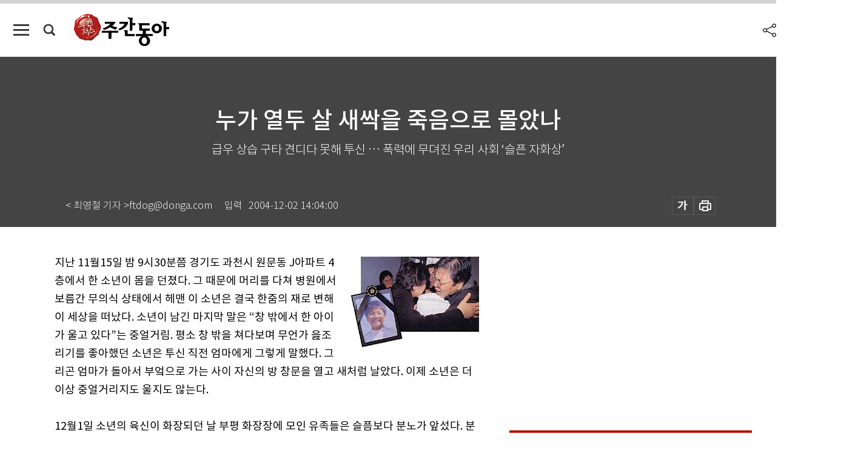

--- FILE ---
content_type: text/html; charset=UTF-8
request_url: https://weekly.donga.com/society/article/all/11/67221/1
body_size: 17913
content:
<!DOCTYPE html>
<html lang="ko">
<head>
<title>누가 열두 살 새싹을 죽음으로 몰았나 ｜주간동아</title>
<meta charset="utf-8" />
<meta http-equiv="X-UA-Compatible" content="IE=edge" />
<meta name='keywords' content='주간동아, 동아일보, 동아닷컴, Weekly.donga.com'>
<meta name='description' content="">
<meta name='writer' content='주간동아'>
<link rel="image_src" href="" />
<link rel='stylesheet' type='text/css' href='https://image.donga.com/magazine/week_w/css/style_sub.css?t=20250410' />
<script data-ad-client='ca-pub-3925768217140661' async src='https://pagead2.googlesyndication.com/pagead/js/adsbygoogle.js'></script>
<!-- dable meta tag -->
<!-- 아이템 ID (필수): 아이템을 식별하기 위해 사용하시는 유일한 키를 입력해 주셔야 하며, 문자 혹은 숫자를 입력하실 수
있으며, 동일한 아이템의 경우, PC와 모바일에서 동일한 아이템 ID 값을 가져야 합니다. -->
<meta content="67221" property="dable:item_id">

<!-- 아이템 작성자(기자명) (필수) -->
<meta content="&lt; 최영철 기자 &gt;ftdog@donga.com" property="dable:author">

<!-- 아이템 카테고리 -->
<meta content="사회" property="article:section"> <!-- 메인 카테고리 (필수) -->

<!-- 아이템 작성일(ISO 8601) (필수) -->
<meta content="2004-12-02T14:04:00+09:00" property="article:published_time"> <!-- 예(한국시간 오후 1:20) -->

<meta name='robots' content='max-image-preview:none'/>
<meta property="og:title" content="" />

<meta property="og:type" content="article" />
<meta property="og:site_name" content="주간동아" />
<meta property="og:description" content="" />
<meta property="og:pubdate" content="" />
<meta property='og:url' content='https://weekly.donga.com/society/article/all/11/67221/1'><meta name='twitter:url' content='https://weekly.donga.com/society/article/all/11/67221/1' />
<meta name="twitter:card" content="summary_large_image" />
<meta name="twitter:image:src" content="" />
<meta name="twitter:site" content="@dongamedia" />
<meta name="twitter:description" content="" />
<meta name="twitter:title" content="" />
<meta itemprop="name" content="">
<meta itemprop="description" content="">


<link rel='stylesheet' type='text/css' href='https://image.donga.com/magazine/week_m/css/jquery-ui.css' />
<script type="text/javascript" src="https://image.donga.com/donga/js.v.1.0/jquery-latest.js"></script>
<script type='text/javascript' src='https://image.donga.com/donga/js.v.1.0/jquery-ui.js'></script>
<script type='text/javascript' src='https://image.donga.com/donga/js.v.1.0/jquery-cookie.js'></script>
<script type='text/javascript' src='https://image.donga.com/donga/js.v.1.0/donga.js'></script>
<script type="text/javascript" src="https://image.donga.com/donga/js.v.2.0/slick.js"></script>
<link rel="stylesheet" type="text/css" href="https://image.donga.com/donga/css.v.2.0/slick.css"/>
<script type='text/javascript' src="https://image.donga.com/magazine/week_w/js/common.js?t=20260116"></script>
<script async src="https://securepubads.g.doubleclick.net/tag/js/gpt.js"></script>
<script>
  window.googletag = window.googletag || {cmd: []};
  googletag.cmd.push(function() {
    googletag.defineSlot('/106061858/donga_magazine/pc_magazine_300250', [300, 250], 'div-gpt-ad-1697095737422-0').addService(googletag.pubads());
    googletag.defineSlot('/106061858/donga_magazine/pc_magazine_120600', [120, 600], 'div-gpt-ad-1697098371287-0').addService(googletag.pubads());
    googletag.defineSlot('/106061858/pc_magazine_970250_1', [970, 250], 'div-gpt-ad-1697096865331-0').addService(googletag.pubads());
    googletag.defineSlot('/106061858/donga_magazine/pc_magazine_970250_2', [970, 250], 'div-gpt-ad-1697099813812-0').addService(googletag.pubads());
    googletag.pubads().enableSingleRequest();
    googletag.pubads().collapseEmptyDivs();
    googletag.enableServices();
  });
</script>

<script type="text/javascript" src="https://image.donga.com/donga/js.v.1.0/GAbuilder.js?t=20240911"></script>
<script type="text/javascript">
gabuilder = new GAbuilder('GTM-N9BWDNB') ;
let pageviewObj = {
    'up_login_status' : 'N',
        'ep_contentdata_content_id' : '11.67221' ,
        'ep_contentdata_content_title' : '누가 열두 살 새싹을 죽음으로 몰았나 ' ,
        'ep_contentdata_delivered_date' : '2004-12-02 14:04:00' ,
        'ep_contentdata_content_category_1depth' : '사회' ,
        'ep_contentdata_content_category_2depth' : '-' ,
        'ep_contentdata_content_type' : '-' ,
        'ep_contentdata_content_tags' : '-' ,
        'ep_contentdata_author_name' : '-' ,
        'ep_contentdata_content_source' : '' ,
        'ep_contentdata_content_multimedia' : '-' ,
        'ep_contentdata_content_characters' : '0' ,
        'ep_contentdata_content_loginwall' : 'N' ,
        'ep_contentdata_content_series' : '-' ,
        'ep_contentdata_content_issue' : '-' ,
        'ep_contentdata_author_dept' : '-'
}
gabuilder.GAScreen(pageviewObj);
</script>

</head>
<body>
    
<!-- Google Tag Manager (noscript) -->
<noscript><iframe src='https://www.googletagmanager.com/ns.html?id=GTM-N9BWDNB' height='0' width='0' style='display:none;visibility:hidden'></iframe></noscript>
<!-- End Google Tag Manager (noscript) -->
        <div id="wrap" class="sub_page">
        <div id="header" class="header view_page">
            <div class="progress_area">
                <div class="progress_bar"></div>
            </div>
            <div class="header_inner">
                <div class="util_box left_box">
                <button class="icon_comm btn_full_menu" type="button"></button>
<button class="icon_comm btn_search" type="button"></button>
<div class="search_box">
    <form action="https://weekly.donga.com/search" method="get">
        <div class="search_bar">
            <input type="text" name="query" id="query" class="top_search" placeholder="검색어를 입력하세요.">
            <button class="icon_comm btn_search" type="submit"></button>
        </div>
    </form>
    <div id="latest_cont" class="latest_cont">
        <div class="list_cont" id="search_saved">
            <span class="tit">최근검색어</span>
            <p class='no_search'>최근 검색어<br /> 내역이 없습니다.</p>
        </div>
        <div id="fun_cont" class="fun_cont">
            <span class='btn_save'>검색어 저장 <button type='button' class='save' data-save='Y'>끄기</button></span>
            <button type="button" class="btn_close icon_com01 close">닫기</button>
        </div>
    </div>
</div>
            <script>
            $('#fun_cont .save').on('click', function () {
                if ( $(this).data('save') == "N" )
                {
                    $(this).data('save', 'Y') ;
                    $(this).html('끄기');
                    $.cookie('WEEKLYsearchWordSave', 'Y', { expires: 365, path: '/', domain: 'donga.com' });
                    $("#latest_cont p").remove() ;
                    $("#latest_cont ul").show() ;

                    let eventObj = {};
                    eventObj = {
                        event_name : 'search_event',
                        ep_button_name : '검색어 저장 켜기',
                        ep_button_area : '헤더',
                        ep_button_category : '공통'
                    }
                    gabuilder.GAEventOBJ(eventObj) ;
                }
                else
                {
                    $(this).data('save', 'N') ;
                    $(this).html('켜기');
                    $.cookie('WEEKLYsearchWordSave', 'N', { expires: 365, path: '/', domain: 'donga.com' });
                    $("#latest_cont ul").hide() ;
                    $("#latest_cont .list_cont .no_search").remove() ;
                    $("#latest_cont .list_cont").append("<p class='no_search'>검색어 저장 기능을<br /> 확인해주세요.</p>") ;

                    let eventObj = {};
                    eventObj = {
                        event_name : 'search_event',
                        ep_button_name : '검색어 저장 끄기',
                        ep_button_area : '헤더',
                        ep_button_category : '공통'
                    }
                    gabuilder.GAEventOBJ(eventObj) ;
                }
                return false;
            });
            $('#latest_cont .btn_del').on('click', function () {
                var word = $(this).data('word') ;
                setCookieSearch(word) ;
                $(this).parent().remove() ;
                return false;
            });
            function setCookieSearch(word)
            {
                $.ajax({
                    type: "GET",
                    url: "https://weekly.donga.com/search?mode=remove&query=" + word ,
                    dataType: "html",
                    success: function (result) {
                    }
                });
            }
            </script>

                </div>
                <h2 class="top_logo">
<a href="https://weekly.donga.com">
    <img src="https://image.donga.com/magazine/week_w/images/common/top_logo.png" alt="주간동아">
</a>
</h2>
<div id="gnb" class="gnb ">
    <ul class="gnb_menu">
        <li><a href="https://weekly.donga.com/coverstory">커버스토리</a></li>
        <li><a href="https://weekly.donga.com/politics">정치</a></li>
        <li><a href="https://weekly.donga.com/economy">경제</a></li>
        <li><a href="https://weekly.donga.com/society">사회</a></li>
        <li><a href="https://weekly.donga.com/inter">국제</a></li>
        <li><a href="https://weekly.donga.com/culture">문화&amp;라이프</a></li>
        <li><a href="https://weekly.donga.com/science">IT&amp;과학</a></li>
        <li><a href="https://weekly.donga.com/sports">스포츠</a></li>
        <li><a href="https://weekly.donga.com/people">피플</a></li>
    </ul>
</div>
                <div class="scroll_title">
                    <h2 class="current_title">누가 열두 살 새싹을 죽음으로 몰았나 </h2>
                    <button class='btn_editnum'><span class='month'>313</span>호 (2001. 12. 13)</button>
                </div>
                <div class="util_box right_box">
                    <button type="button" class="btn_share"></button>
                    <button type="button" class="btn_reply reply_yes">
                        <span class="replyCnt"></span>
                    </button>
                    <div class='login_wrap '>
    <button class='btn_login'><a href='https://secure.donga.com/membership/login.php?gourl=https%3A%2F%2Fweekly.donga.com%2Fsociety%2Farticle%2Fall%2F11%2F67221%2F1' data-event_name="click_event" data-ep_button_name="로그인" data-ep_button_area="헤더" data-ep_button_category="공통" class='btn_login_gtm'>로그인</a></button>
    <div class='login_list_wrap'>
        <h2 class='user_name'><a href='https://secure.donga.com/membership/info.php'><span class='name'></span> 님</a></h2>
        <h3 class='menu_title'>내 콘텐츠</h3>
        <ul class='login_list'>
            <li>
                <a href='https://weekly.donga.com/Reporter?m=my'>내 구독 기자</a>
                <a href='https://weekly.donga.com/Series?m=my'>내 구독 연재</a>
            </li>
        </ul>
        <a href='https://secure.donga.com/membership/logout.php?gourl=https%3A%2F%2Fweekly.donga.com%2Fsociety%2Farticle%2Fall%2F11%2F67221%2F1' class='logout'>로그아웃</a>
    </div>
</div>
                </div>
                <div id="shareLayer" class="share_layer">
                    <span class="title">공유하기</span>
                    <ul class="share_list"></ul>
                    <span class="icon_comm btn_close">닫기</span>
                </div>
            </div>
            <div class="full_menu_wrap">
    <div class="inner">
        <script src = 'https://dimg.donga.com/carriage/WEEKLY/cron/weekly_poster/weekly_poster.0.js?t=20260116'></script>
        <div class="menu_box">
            <ul class="menu_list gnb_list">
                <li><a href="https://weekly.donga.com/coverstory">커버스토리</a></li>
                <li><a href="https://weekly.donga.com/politics">정치</a></li>
                <li><a href="https://weekly.donga.com/economy">경제</a></li>
                <li><a href="https://weekly.donga.com/society">사회</a></li>
                <li><a href="https://weekly.donga.com/inter">국제</a></li>
                <li><a href="https://weekly.donga.com/culture">문화&amp;라이프</a></li>
                <li><a href="https://weekly.donga.com/science">IT&amp;과학</a></li>
                <li><a href="https://weekly.donga.com/sports">스포츠</a></li>
                <li><a href="https://weekly.donga.com/people">피플</a></li>
                <li><a href="https://weekly.donga.com/List">전체기사</a></li>
            </ul>
            <ul class="menu_list etc_list">
                <li><a href="https://weekly.donga.com/Series">연재</a></li>
                <li><a href="https://pf.kakao.com/_ExlPxixj" target='_blank'>기사제보</a></li>
                <li><a href="https://weekly.donga.com/Library?c=new">최신호 목차</a></li>
                <li><a href="https://web.donga.com/order/magazine/subscription.php" target="_blank">구독신청</a></li>
                <li><a href="https://weekly.donga.com/Library">라이브러리</a></li>
                <li><a href="https://weekly.donga.com/Docs?m=ad">광고안내</a></li>
                <li><a href="https://weekly.donga.com/Reporter">기자페이지</a></li>
            </ul>
        </div>
    </div>
</div>
        </div>
    
            <div class="editart_list_wrap">
            <div class="editart_list">
                <div class="title_cont">
                    <h3 class='title'>주간동아 <span class='month_num'>313</span>호</h3>
                    <button class="btn_all"><a href="https://weekly.donga.com/Library?c=313">전체목차보기</a></button>
                    <button class="btn_close"></button>
                    <h4 class='pub_date'>..</h4>
                </div>
                <ul class="editart_list_contents">
                        <li class='list_cate'><h5 class='category'>커버스토리</h5><ul class='contents_list'><li><a href='https://weekly.donga.com/coverstory/article/01/11/67224/1'>“주려는 의지도, 받을 생각도 없다”</a></li><li><a href='https://weekly.donga.com/coverstory/article/01/11/67223/1'>남북협력기금 줄 테니 투자해!</a></li><li><a href='https://weekly.donga.com/coverstory/article/01/11/67222/1'>“수출이 아니라 선물로 생각하고 보냈다” </a></li></ul></li><li class='list_cate'><h5 class='category'></h5><ul class='contents_list'><li><a href='https://weekly.donga.com//article/02/11/67245/1'>시선 집중! 빅 게임 중의 ‘빅 게임 5’</a></li><li><a href='https://weekly.donga.com//article/02/11/67244/1'>4-4-2냐 3-5-2냐</a></li><li><a href='https://weekly.donga.com//article/02/11/67243/1'>‘폴란드·미국’잡고 16강 고!</a></li></ul></li><li class='list_cate'><h5 class='category'>정치</h5><ul class='contents_list'><li><a href='https://weekly.donga.com/politics/article/03/11/67227/1'>“햇볕이 따사로운 우리 사이” </a></li><li><a href='https://weekly.donga.com/politics/article/03/11/67226/1'>사퇴론 속 ‘자의 반 타의 반’ 외유길 </a></li><li><a href='https://weekly.donga.com/politics/article/03/11/67225/1'>대권후보, 예비경선 ‘태풍’에 오들오들 </a></li><li><a href='https://weekly.donga.com/politics/article/03/11/67220/1'>정성홍 ← ‘얄궂은 인연’ → 검찰 </a></li><li><a href='https://weekly.donga.com/politics/article/03/11/67218/1'>“우리는 마무리 투수, 이제부터 홈런을…” 外</a></li><li><a href='https://weekly.donga.com/politics/article/03/11/67216/1'>이회창 총재 전국 35만명에 ‘새해 인사’ </a></li><li><a href='https://weekly.donga.com/politics/article/03/11/67215/1'>한나라당, 이번엔 ‘집시법’ 고친다 </a></li></ul></li><li class='list_cate'><h5 class='category'>경제</h5><ul class='contents_list'><li><a href='https://weekly.donga.com/economy/article/04/11/67230/1'>‘해외 뮤추얼펀드’ 주목하라</a></li><li><a href='https://weekly.donga.com/economy/article/04/11/67229/1'>대세 상승기 … 갖고 있으면 돈 된다</a></li><li><a href='https://weekly.donga.com/economy/article/04/11/67228/1'>한국경제, 고생 끝 행복 시작? </a></li></ul></li><li class='list_cate'><h5 class='category'>사회</h5><ul class='contents_list'><li><a href='https://weekly.donga.com/society/article/05/11/67263/1'>준동사에는 강세가 온다</a></li><li><a href='https://weekly.donga.com/society/article/05/11/67239/1'>‘비틀즈’ 부모들의 교육방법</a></li><li><a href='https://weekly.donga.com/society/article/05/11/67232/1'>“기초단체장 정당공천 당장 폐지해야”</a></li><li><a href='https://weekly.donga.com/society/article/05/11/67231/1'>‘호스트바’ 인터넷서 성업중</a></li><li><a href='https://weekly.donga.com/society/article/05/11/67221/1'>누가 열두 살 새싹을 죽음으로 몰았나 </a></li><li><a href='https://weekly.donga.com/society/article/05/11/67219/1'>재외동포법 外</a></li><li><a href='https://weekly.donga.com/society/article/05/11/67217/1'>야채 다섯 접시 분량의 영양분을 ‘캡슐 2알에’ </a></li><li><a href='https://weekly.donga.com/society/article/05/11/67213/1'>아흔아홉 구비 길 추억 속으로 저물다  </a></li></ul></li><li class='list_cate'><h5 class='category'>국제</h5><ul class='contents_list'><li><a href='https://weekly.donga.com/inter/article/06/11/67237/1'>네루-간디家 두 며느리 한판 붙었다 </a></li><li><a href='https://weekly.donga.com/inter/article/06/11/67236/1'>돈 넘치는 상하이 바람났네 </a></li><li><a href='https://weekly.donga.com/inter/article/06/11/67235/1'>“동물도 이런 짓은 하지 않는다” </a></li><li><a href='https://weekly.donga.com/inter/article/06/11/67234/1'>독일은 지금 ‘검은 돈’ 세탁 열풍 </a></li><li><a href='https://weekly.donga.com/inter/article/06/11/67233/1'>후세인에 눌리고 부시에 얻어맞고 </a></li></ul></li><li class='list_cate'><h5 class='category'>문화&라이프</h5><ul class='contents_list'><li><a href='https://weekly.donga.com/culture/article/07/11/67264/1'>‘반집의 눈물’ 초읽기가 웬수! </a></li><li><a href='https://weekly.donga.com/culture/article/07/11/67262/1'>부조금은 왜 봉투에 넣을까요? 外</a></li><li><a href='https://weekly.donga.com/culture/article/07/11/67261/1'>‘쑥향’ 그윽한 ‘칼슘의 보고’ </a></li><li><a href='https://weekly.donga.com/culture/article/07/11/67260/1'>차창 밖에 펼쳐지는 한 폭 수채화 </a></li><li><a href='https://weekly.donga.com/culture/article/07/11/67259/1'>이슬람 보는 시각 이제 한번 바꿔볼까 </a></li><li><a href='https://weekly.donga.com/culture/article/07/11/67258/1'>오랑캐의 지하궁전 1, 2 外</a></li><li><a href='https://weekly.donga.com/culture/article/07/11/67257/1'>수갈래 ‘학문의 길’ 당신의 선택은… </a></li><li><a href='https://weekly.donga.com/culture/article/07/11/67254/1'>장르 해체 두드러진 실험성</a></li><li><a href='https://weekly.donga.com/culture/article/07/11/67253/1'>‘세몰리나+매콤한 국물’ 향수 달래주는 데 그만 </a></li><li><a href='https://weekly.donga.com/culture/article/07/11/67252/1'>‘자장면과 진공청소기’ 속뜻을 아시나요 </a></li><li><a href='https://weekly.donga.com/culture/article/07/11/67251/1'>삶이 행복한 이유를 물어보마 </a></li><li><a href='https://weekly.donga.com/culture/article/07/11/67250/1'>20011207~20011213</a></li><li><a href='https://weekly.donga.com/culture/article/07/11/67246/1'>어색한 맞선에도 명당이 있다</a></li><li><a href='https://weekly.donga.com/culture/article/07/11/67242/1'>‘재야학자’ 학계 이방인인가 자유인인가</a></li><li><a href='https://weekly.donga.com/culture/article/07/11/67241/1'>‘윤이상의 예술혼’ 통영에 살어리랏다</a></li><li><a href='https://weekly.donga.com/culture/article/07/11/67240/1'>‘사랑의 여신’ 흉내낸 ‘승리의 여신’</a></li><li><a href='https://weekly.donga.com/culture/article/07/11/67238/1'>대진표</a></li></ul></li><li class='list_cate'><h5 class='category'>IT&과학</h5><ul class='contents_list'><li><a href='https://weekly.donga.com/science/article/08/11/67265/1'>술통에 빠지면 ‘성불구자’ 재촉 </a></li><li><a href='https://weekly.donga.com/science/article/08/11/67249/1'>잠의 훼방꾼 ‘가위눌림’서 벗어나고파 </a></li><li><a href='https://weekly.donga.com/science/article/08/11/67248/1'>억만장자 될 뻔했던 SF 작가</a></li><li><a href='https://weekly.donga.com/science/article/08/11/67247/1'>언제 어디서나 ‘사이버머니’ 세상</a></li></ul></li><li class='list_cate'><h5 class='category'>스포츠</h5><ul class='contents_list'><li><a href='https://weekly.donga.com/sports/article/09/11/67256/1'>“후배들이 날 몰라?… 자존심 회복 위해 우승을” </a></li><li><a href='https://weekly.donga.com/sports/article/09/11/67255/1'>롯데, 스파이크 상표 뗀 까닭은 </a></li></ul></li><li class='list_cate'><h5 class='category'>피플</h5><ul class='contents_list'><li><a href='https://weekly.donga.com/people/article/10/11/67273/1'>바이러스가 그대를 속일지라도… </a></li><li><a href='https://weekly.donga.com/people/article/10/11/67272/1'>올망졸망 울릉도 남매 ‘김~치’</a></li><li><a href='https://weekly.donga.com/people/article/10/11/67271/1'>영어 환상은 제2의 사대주의  外</a></li><li><a href='https://weekly.donga.com/people/article/10/11/67270/1'>작은 그림 큰 감동 ‘꽃도둑전’ 주인공</a></li><li><a href='https://weekly.donga.com/people/article/10/11/67269/1'>클릭 통한 절세 홍보 ‘연말정산 길잡이’</a></li><li><a href='https://weekly.donga.com/people/article/10/11/67268/1'>굴포천 살리기 … 신바람난 ‘아줌마 부대’</a></li><li><a href='https://weekly.donga.com/people/article/10/11/67267/1'>상한가 김용익 / 하한가 황영조</a></li><li><a href='https://weekly.donga.com/people/article/10/11/67266/1'>이색 스트립쇼(?) … 열네 살짜리의 ‘도발’</a></li><li><a href='https://weekly.donga.com/people/article/10/11/67214/1'>‘이용호 게이트’ 특별검사 차정일 </a></li></ul></li>
                </ul>
            </div>
        </div>        <div id="contents">
            <div class="article_wrap">
                <div class="article_top">
                    <div class="inner">
                        <h3 class="sub_title"></h3>
                        <p class="title_text">누가 열두 살 새싹을 죽음으로 몰았나 </p>
                        <p class="title_sub_text">급우 상습 구타 견디다 못해 투신 … 폭력에 무뎌진 우리 사회 ‘슬픈 자화상’</p>
                        <div class="top_below_box">
                            <li class='info_write'><h4 class='info_writer'><p class='name'>< 최영철 기자 >ftdog@donga.com</p></h4><p class='info_time'>입력<span class='time'>2004-12-02 14:04:00</span></p></li>
                            <div class="util_box">
                                <button type="button" class="btn_util btn_font"></button>
                                <button type="button" class="btn_util btn_print"></button>
                                
                            </div>
                            <div id="fontLayer" class="font_layer">
                                <span class="title">글자크기 설정</span>
                                <span class="font_size">
                                    <button type="button" class="btn_font01">가</button>
                                    <button type="button" class="btn_font02">가</button>
                                    <button type="button" class="btn_font03 on">가</button>
                                    <button type="button" class="btn_font04">가</button>
                                </span>
                                <span class="icon_com01 btn_close">닫기</span>
                            </div>
                        </div>
                    </div>
                </div>
                <div class="article_contents">
                    <div class="inner">
                        <div class="content">
                            <div class="article_view">
                            
                            <div class='photo_right'><img src='https://dimg.donga.com/egc/CDB/WEEKLY/Article/20/04/12/02/200412020500056_1.jpg' alt='누가 열두 살 새싹을 죽음으로 몰았나 '></div>지난 11월15일 밤 9시30분쯤 경기도 과천시 원문동 J아파트 4층에서 한 소년이 몸을 던졌다. 그 때문에 머리를 다쳐 병원에서 보름간 무의식 상태에서 헤맨 이 소년은 결국 한줌의 재로 변해 이 세상을 떠났다. 소년이 남긴 마지막 말은 “창 밖에서 한 아이가 울고 있다”는 중얼거림. 평소 창 밖을 쳐다보며 무언가 읊조리기를 좋아했던 소년은 투신 직전 엄마에게 그렇게 말했다. 그리곤 엄마가 돌아서 부엌으로 가는 사이 자신의 방 창문을 열고 새처럼 날았다. 이제 소년은 더 이상 중얼거리지도 울지도 않는다.<br><br>12월1일 소년의 육신이 화장되던 날 부평 화장장에 모인 유족들은 슬픔보다 분노가 앞섰다. 분노에는 반드시 대상이 있는 법. 바로 소년에게 죽음 외에 달리 선택의 여지를 주지 못한 이 사회였다. 친구를 때리면서 희열을 느끼는 아이들, 그것을 방치한 학교, 폭력을 조장하고 약자를 따돌리는 사회적 분위기, 그 모든 것이 유족들에겐 증오의 대상이었다.<br><br>경기도 과천시 M초등학교 6학년 선정현군(12)이 급우들로부터 집단 폭력과 따돌림에 시달리기 시작한 시점은 지난 3월, 6학년 새 학기가 시작되면서부터. 덩치 큰 급우 3명이 평소 말이 없고 내성적이던 선군을 화장실과 소각장 등에서 괴롭히기 시작했다. 선군이 10월17일 학교에 제출한 경위서에는 초등학교 6학년으로선 감당하기 힘든 내용의 폭력적 내용이 가득하다.<br><br>“… 숙제를 안 해 오거나 선생님한테 혼나면 (자기네들 분풀이를 하려고) 쉬는 시간에 화장실에서 때리고, 끝나서는 소각장이나 313동 앞에서 때리고, 매일 매일 때리고 또 때리고, 다 때리면 엄마 아빠 선생님한테 이르면 죽는다고 한다. 막대기 같은 플라스틱으로 팔을 때려서 뿔이 날 때까지 때리고…반 여학생들은 선생님께 말해주진 못할망정 불쌍하다고 놀렸다. 난 (무서워서) 엄마 아빠 선생님한테 말하지 않았다. …친구들이랑 놀이터에서 놀고 있을 때 나를 불러서 갑자기 얼굴을 주먹으로 때렸다. 계속 연속으로 쳤다. 왜 때리냐고 물어보니까 (말하기) 싫다고 하면서 또 때렸다. 쭛쭛쭛은 쭛쭛쭛과 쭛쭛쭛에게 맞을 때 재미있겠다고 얼굴을 때렸다. 내가 많이 맞았을 때(는) 화장실에서(인데) 쭛쭛쭛, 쭛쭛쭛이 화장실에 가두어 문 잠그고 물 다 내려가면 끝난다고 하면서 연속으로 팔을 때렸다. 번갈아가면서 주먹으로도 때렸다. 쭛쭛쭛은 1학기 때 때리고, 쭛쭛쭛도 때렸다. 예전에 청소하다가 여자애들이 쭛쭛쭛이 때렸다고 (선생님에게) 말하는 것을 보았는데 다음날 쭛쭛쭛은 (네가) 일렀지 하면서 나는 아니라고 했는데 화장실로 끌고 가 때렸다.”<br><br>아이들은 폭력 영화에 나오는 것처럼 폭력현장을 감추기 위해 화장실 물 내려가는 소리를 이용하는 섬뜩함을 보이기도 하고, 폭력 사실을 이르면 죽여버린다는 협박과 공갈도 잊지 않았다. ‘고자질’에 대한 보복도 가해졌다. 폭력 영화나 드라마에서나 대할 수 있는 장면들이 초등학교 교정에서 벌어졌던 것이다.<br><br><script type='text/javascript' src='https://image.donga.com/dac/MAGAZINE/PC/magazine_common_view_middle_5para_01.js'></script><br><br>이날 학교측이 선군과 가해학생에게 경위서와 반성문을 쓰게 한 것은 화장실과 소각장에서만 행해지던 구타가 급우들이 다 보는 교실에서 이뤄졌기 때문. 선군은 이날 친구들의 발길에 차여 머리가 책상에 부딪치는 부상을 입었다. 학교측은 그제서야 선군의 부모에게 “선군이 싸움을 했다. 그런데 많이 맞았다”고 연락했다. 부모가 다그치자 선군은 지금까지 있었던 이야기를 쏟아내기 시작했고, 이날 저녁 심한 구토 증세를 보이며 병원 응급실까지 다녀오는 홍역을 치렀다.<br><br>유명한 축구선수가 되는 것이 꿈이었던 선군은 급우들에게 맞아 온몸에 멍이 생기고 안경이 수도 없이 부서질 때마다 “축구하다 넘어져서 그랬다”며 부모를 속였다. 급우들에게 당할 보복이 두려웠기 때문. 학교도 부모도 그를 보호해 주지 않을 것 같은 상황에서 ‘덜 맞기 위해서’는 비밀을 지키는 것이 선군에겐 최선의 선택이었던 것이다.<br><br>가해학생들이 자신들의 상습적 폭행 사실을 적시한 반성문 내용은 더욱 충격적이다. “정현이를 이유 없이 억지로 수없이 때렸다. 땅바닥에 떨어진 것을 먹으라고 했고, 먹지 않으면 죽는다고 했다.” “다른 친구가 때리니까 그냥 때리고 싶어졌다.” “재미있을 것 같아 때렸다.” 친구들이 선군을 폭행한 이유를 분석해 보면 ‘별 이유 없이, 단지 재미있어서’다. 선군의 숨이 끊어진 11월30일 밤 가해학생들은 장례식장에서도 자신들의 폭력성을 유감없이 노출했다. “정말 정현이를 때리고 고자질하면 죽여버린다고 협박했느냐”는 유족들의 질문에 “수도 없이 때렸고, 다른 사람한테 이르면 같은 학교에 다니는 여동생까지 죽여버리겠다고 했다”며 천연덕스럽게 대답하더라는 것. 아이들은 솔직하게 대답한 것인 줄 모르지만 피해학생의 유족들로서는 ‘억장이 무너지는 일’이 아닐 수 없었다.<br><br>하지만 정말 심각한 문제는 폭행 사실이 드러난 ‘그날’ 이후 학교측이 보인 ‘한심한’ 대응이다. 선군은 경위서를 쓴 후 “학교를 가지 않겠다”거나 “오전 수업만 하고 오면 안 되느냐”며 보채기 시작했고, 매일 밤 “살려달라”며 헛소리를 하는 등 악몽에 시달렸다. 이처럼 우울증 증세가 극도로 악화되자 선군 부모는 결국 정신과를 찾았고 정신과 전문의가 내린 결론은 가해학생들과 선군의 우선적 분리였다. 그러나 선군의 부모가 요구한 가해학생의 전학 요구나 분반 요구에 대해 학교측은 “가해자 부모가 반대하고 학교 사정상 담임을 바꾸는 것은 힘들다”며 이를 거절했다. 가해학생의 폭행 부분에 대해서도 “가해학생을 선도하고 선군을 적극 보호하겠다”며 가해학생의 반성문과 부모의 각서만 받아놓은 채 다른 조치는 취하지 않았다.<br><br>학교측의 태만은 여기에 그치지 않았다. 10월 말에 있었던 수학여행은 선군에게 씻을 수 없는 상처를 심어줬다. 보복 폭행을 두려워한 선군과 선군의 부모는 학교측에 수학여행에 빠지게 해달라고 부탁했으나 학교측이 “충분히 보호해 줄 수 있으니 걱정하지 말라”고 수학여행의 동참을 종용한 것. 그러나 그 결과는 집단 왕따와 수치심을 자극하는 장난으로 끝났다.<br><br>“정현이에게 폭행보다 더한 큰 충격은 수학여행에서 친한 친구들조차 ‘고자질이나 하는 재수없는 놈 꺼져’라는 소리를 들으며 왕따가 된 것이었다. 가해학생들이 그렇게 소문을 퍼뜨렸다. 또 성기에 치약을 발라놓고 장난치는 가해학생들의 놀림은 이미 왕따가 된 정현이를 헤어나올 수 없는 구렁텅이에 빠뜨렸다.”(선군의 부모)<br><br>그렇다면 10월17일 교실 구타 사건 이후 학교측의 말대로 더 이상의 폭행은 없었던 것일까. 이 학교 이모 교장은 “정현이가 자살한 것은 10월 이전에 일어난 폭행 사건 때문이다. 그 이후에 폭행은 없었다. 학교 폭력은 성폭행 사건과 같이 말하지 않으면 모른다”고 말한다.<br><br>과연 그럴까. 학교측의 주장과 달리 경찰 수사 결과 선군은 경위서를 쓴 이후 모두 여덟 차례의 보복 폭행을 당한 것으로 드러났다.<br><br>사실 경찰이 이 사건에 대해 수사에 들어간 것도 선군이 투신한 지 4일 후인 11월19일 선군의 아버지 친구가 안양시교육청 인터넷 사이트에 선군의 투신과 관련한 내용을 올리면서부터. 그때까지 학교측은 관련 사실을 교육청에 보고조차 하지 않았다. 언론에 투신 사실이 알려진 것도 다음날인 20일부터다. <br><br>이 학교 이모 교장은 이에 대해 “잘못을 충분히 깨닫고 반성하고 있지만 정현이의 죽음은 교장 개인이 책임져서 해결될 문제가 아니다. 사회적 문제이고 이런 일이 재현되지 않도록 하기 위해서는 우리 모두가 함께 노력해야 한다”고 모든 시선이 학교에 쏠리는 것을 부담스러워했다.<br><br>“이제 난 주먹을 정정당당하게 쓸 것이다. 약한 자에게 보호가 될 수 있는 주먹이 될 것이다.” 선군 사건으로 법원으로부터 보호관찰 처분을 받은 가해학생 중 하나가 쓴 반성문 속에는 아직까지 폭력을 미화하는 내용이 가득하다. 과연 선군의 친구들은 그의 죽음을 바라보며 어떤 생각을 하고 있는 걸까. 선군이 세상을 떠난 11월30일 밤, 선군의 핸드폰에 남겨진 마지막 음성메시지 내용은 불행하게도 “×××야 이 나쁜 놈” 등 심한 욕설을 가득 담은 어떤 친구의 증오였다. 선군은 그렇게 장례식 날조차도 ‘왕따’를 당하며 한 많은 이 세상을 떠났다.<br><br>
                            </div>
                            <div class="article_bottom">
                                <!-- 키워드 -->
                                
                                <!-- //키워드 -->
                                <!-- 관련 기획/연재 -->
                                
                                <!-- //관련 기획/연재 -->
                                
                                <!-- //댓글 -->
                                                    <div class="reply_wrap">
                        <div class="reply_box">
                            <link rel='stylesheet' type='text/css' href='https://image.donga.com/donga/css.v.2.0/donga_reply.css?t=20230913' />
                            <script type='text/javascript' src='https://image.donga.com/donga/js.v.4.0/spintop-comment.js?t=20230913'></script>
                            <a name='replyLayer'></a>
                            <div class="reply_top">
                                <span class="title">댓글</span>
                                <span class="txt"><em id='replyCnt' class='replyCnt'>0</em>개</span>
                            </div>
                            <div class='login_box'><a href='javascript:void(0);'  onclick="javascript:gabuilder.setMakeCookiePV('댓글', 'ga4Articleinfo', 'donga.com', 10, 'https://secure.donga.com/membership/login.php?gourl=https%3A%2F%2Fweekly.donga.com%2Fsociety%2Farticle%2Fall%2F11%2F67221%2F1?comm'); return false;">의견을 남겨주세요. </a></div>
                            <div id='spinTopBestLayer' class='reply_con'></div>
                            <div class="more" style="display:block">
                                <a href="javascript:void(0);" class="btn_more" onclick="javascript:replyLayerPopup();" >
                                    <span class="txt_more">전체 댓글 <span class="replyCnt">0</span>개 보기</span>
                                    <span class="icon_com icon_more"></span>
                                </a>
                            </div>
                        </div>
                    </div>
                    <div id="replyLayerPopup">
                        <div class="reply_layer_con">
                            <div class="reply_box">
                                <a name='replyLayer'></a>
                                <div class="reply_top_wrap">
                                    <div class="reply_top">
                                        <span class="title">댓글</span>
                                        <span class="txt"><em class='replyCnt'>0</em>개</span>
                                    </div>
                                    <span class="layer_close" onclick="javascript:return replyPopupObj.hide();">닫기</span>
                                </div>
                                <div id="spinTopLayer"></div>
                            </div>
                            <div id="reply_gather"></div>
                        </div>
                    </div>

                            </div>
                        </div>
                        <!-- EAST -->
                        <div class="aside">
                            <div class="aside_top_ad">
                                <div class="tem_ad02"><!-- /106061858/donga_magazine/pc_magazine_300250 -->
<div id='div-gpt-ad-1697095737422-0' style='min-width: 300px; min-height: 250px;'>
  <script>
    googletag.cmd.push(function() { googletag.display('div-gpt-ad-1697095737422-0'); });
  </script>
</div></div>
                            </div>
                            <div class="aside_track prjct_srs">
                                <div class="aside_list_box prjct_srs">
                                    <ul class="aside_slide_list">
                                        <li class='list_item'><div class='title_cont'><h4 class='sub_title'>기획·연재</h4><h3 class='title'><a href='https://weekly.donga.com/Series?c=990456' data-event_name="click_content_event" data-ep_button_name="투(投)벤저스" data-ep_button_area="기획·연재" data-ep_button_category="기사뷰">투(投)벤저스</a></h3><button type='button' class='btn_subscribe'  data-scrap='990456' data-scrap_type='series' data-scrap_name='투(投)벤저스' data-scrap_idx='/economy/article/04/13/6058093/1' >구독</button></div><div class='list_cont'><a href='https://weekly.donga.com/economy/article/04/13/6058093/1' data-event_name="click_content_event" data-ep_button_name="‘AI 해킹’ 본질은 인간의 판단과 통제 실패" data-ep_button_area="기획·연재" data-ep_button_category="기사뷰">
                    <div class='thumb'><img src='https://dimg.donga.com/a/150/90/90/1/ugc/CDB/WEEKLY/Article/69/67/49/c4/696749c40867a0a0a0a.png' alt=''></div>
                    <div class='info'>
                    <p>‘AI 해킹’ 본질은 인간의 판단과 통제 실패</p>
                    </div>
                    </a><a href='https://weekly.donga.com/economy/article/04/13/6058084/1' data-event_name="click_content_event" data-ep_button_name="‘환율 안정’ 국내 투자 매력도 높여야 가능하다" data-ep_button_area="기획·연재" data-ep_button_category="기사뷰">
                    <div class='thumb'><img src='https://dimg.donga.com/a/150/90/90/1/ugc/CDB/WEEKLY/Article/69/67/49/4c/6967494c01b6a0a0a0a.png' alt=''></div>
                    <div class='info'>
                    <p>‘환율 안정’ 국내 투자 매력도 높여야 가능하다</p>
                    </div>
                    </a><a href='https://weekly.donga.com/economy/article/04/13/6058078/1' data-event_name="click_content_event" data-ep_button_name="올해 주목받는 원자재는 구리" data-ep_button_area="기획·연재" data-ep_button_category="기사뷰">
                    <div class='thumb'><img src='https://dimg.donga.com/a/150/90/90/1/ugc/CDB/WEEKLY/Article/69/68/32/57/696832570f5ad2738e25.jpg' alt=''></div>
                    <div class='info'>
                    <p>올해 주목받는 원자재는 구리</p>
                    </div>
                    </a></div></li><li class='list_item'><div class='title_cont'><h4 class='sub_title'>기획·연재</h4><h3 class='title'><a href='https://weekly.donga.com/Series?c=990466' data-event_name="click_content_event" data-ep_button_name="돈의 심리" data-ep_button_area="기획·연재" data-ep_button_category="기사뷰">돈의 심리</a></h3><button type='button' class='btn_subscribe'  data-scrap='990466' data-scrap_type='series' data-scrap_name='돈의 심리' data-scrap_idx='//article/990466/13/6051571/1' >구독</button></div><div class='list_cont'><a href='https://weekly.donga.com//article/990466/13/6051571/1' data-event_name="click_content_event" data-ep_button_name="주택 보유세 올리면 집값도 뛴다" data-ep_button_area="기획·연재" data-ep_button_category="기사뷰">
                    <div class='thumb'><img src='https://dimg.donga.com/a/150/90/90/1/ugc/CDB/WEEKLY/Article/69/61/a2/7b/6961a27b1fd3a0a0a0a.png' alt=''></div>
                    <div class='info'>
                    <p>주택 보유세 올리면 집값도 뛴다</p>
                    </div>
                    </a><a href='https://weekly.donga.com//article/990466/13/6039412/1' data-event_name="click_content_event" data-ep_button_name="부자가 친구의 성공을 반기는 이유" data-ep_button_area="기획·연재" data-ep_button_category="기사뷰">
                    <div class='thumb'><img src='https://dimg.donga.com/a/150/90/90/1/ugc/CDB/WEEKLY/Article/69/57/52/38/6957523826e0a0a0a0a.png' alt=''></div>
                    <div class='info'>
                    <p>부자가 친구의 성공을 반기는 이유</p>
                    </div>
                    </a><a href='https://weekly.donga.com//article/990466/13/6029410/1' data-event_name="click_content_event" data-ep_button_name="여행이 행복한 건 ‘돈 쓰는 사람’이기 때문 " data-ep_button_area="기획·연재" data-ep_button_category="기사뷰">
                    <div class='thumb'><img src='https://dimg.donga.com/a/150/90/90/1/ugc/CDB/WEEKLY/Article/69/4e/2c/91/694e2c912317a0a0a0a.jpg' alt=''></div>
                    <div class='info'>
                    <p>여행이 행복한 건 ‘돈 쓰는 사람’이기 때문 </p>
                    </div>
                    </a></div></li><li class='list_item'><div class='title_cont'><h4 class='sub_title'>기획·연재</h4><h3 class='title'><a href='https://weekly.donga.com/Series?c=990927' data-event_name="click_content_event" data-ep_button_name="위클리 해축" data-ep_button_area="기획·연재" data-ep_button_category="기사뷰">위클리 해축</a></h3><button type='button' class='btn_subscribe'  data-scrap='990927' data-scrap_type='series' data-scrap_name='위클리 해축' data-scrap_idx='//article/990927/13/6050224/1' >구독</button></div><div class='list_cont'><a href='https://weekly.donga.com//article/990927/13/6050224/1' data-event_name="click_content_event" data-ep_button_name="맨시티, ‘특급 골잡이’ 세메뇨 영입으로 공격 퍼즐 완성 노린다" data-ep_button_area="기획·연재" data-ep_button_category="기사뷰">
                    <div class='thumb'><img src='https://dimg.donga.com/a/150/90/90/1/ugc/CDB/WEEKLY/Article/69/60/8b/70/69608b702023a0a0a0a.jpg' alt=''></div>
                    <div class='info'>
                    <p>맨시티, ‘특급 골잡이’ 세메뇨 영입으로 공격 퍼즐 완성 노린다</p>
                    </div>
                    </a><a href='https://weekly.donga.com//article/990927/13/6039379/1' data-event_name="click_content_event" data-ep_button_name="[영상] “요즘 세계 축구는 ‘더 많이, 더 세게 뛰는’ 게 대세”" data-ep_button_area="기획·연재" data-ep_button_category="기사뷰">
                    <div class='thumb'><img src='https://dimg.donga.com/a/150/90/90/1/ugc/CDB/WEEKLY/Article/69/5b/48/5d/695b485d1f4fa0a0a0a.jpg' alt=''></div>
                    <div class='info'>
                    <p>[영상] “요즘 세계 축구는 ‘더 많이, 더 세게 뛰는’ 게 대세”</p>
                    </div>
                    </a><a href='https://weekly.donga.com//article/990927/13/6029419/1' data-event_name="click_content_event" data-ep_button_name="부임 7개월 만에 리더십 위기 알론소 감독" data-ep_button_area="기획·연재" data-ep_button_category="기사뷰">
                    <div class='thumb'><img src='https://dimg.donga.com/a/150/90/90/1/ugc/CDB/WEEKLY/Article/69/4e/2d/82/694e2d8207a6a0a0a0a.jpg' alt=''></div>
                    <div class='info'>
                    <p>부임 7개월 만에 리더십 위기 알론소 감독</p>
                    </div>
                    </a></div></li><li class='list_item'><div class='title_cont'><h4 class='sub_title'>기획·연재</h4><h3 class='title'><a href='https://weekly.donga.com/Series?c=990784' data-event_name="click_content_event" data-ep_button_name="김상하의 이게 뭐Z?" data-ep_button_area="기획·연재" data-ep_button_category="기사뷰">김상하의 이게 뭐Z?</a></h3><button type='button' class='btn_subscribe'  data-scrap='990784' data-scrap_type='series' data-scrap_name='김상하의 이게 뭐Z?' data-scrap_idx='//article/0701/13/6054589/1' >구독</button></div><div class='list_cont'><a href='https://weekly.donga.com//article/0701/13/6054589/1' data-event_name="click_content_event" data-ep_button_name="Z세대의 ‘N인N색’ 새해맞이" data-ep_button_area="기획·연재" data-ep_button_category="기사뷰">
                    <div class='thumb'><img src='https://dimg.donga.com/a/150/90/90/1/ugc/CDB/WEEKLY/Article/69/64/b7/63/6964b7630f16a0a0a0a.png' alt=''></div>
                    <div class='info'>
                    <p>Z세대의 ‘N인N색’ 새해맞이</p>
                    </div>
                    </a><a href='https://weekly.donga.com//article/990784/13/6039403/1' data-event_name="click_content_event" data-ep_button_name="Z세대가 선택한 ‘추억 소환’ 유행" data-ep_button_area="기획·연재" data-ep_button_category="기사뷰">
                    <div class='thumb'><img src='https://dimg.donga.com/a/150/90/90/1/ugc/CDB/WEEKLY/Article/69/57/51/c0/695751c00fb1a0a0a0a.jpg' alt=''></div>
                    <div class='info'>
                    <p>Z세대가 선택한 ‘추억 소환’ 유행</p>
                    </div>
                    </a><a href='https://weekly.donga.com//article/0701/13/6026776/1' data-event_name="click_content_event" data-ep_button_name="올해 Z세대가 픽한 생일카페는 ‘예수님 생일카페’" data-ep_button_area="기획·연재" data-ep_button_category="기사뷰">
                    <div class='thumb'><img src='https://dimg.donga.com/a/150/90/90/1/ugc/CDB/WEEKLY/Article/69/4b/bb/7e/694bbb7e0055a0a0a0a.png' alt=''></div>
                    <div class='info'>
                    <p>올해 Z세대가 픽한 생일카페는 ‘예수님 생일카페’</p>
                    </div>
                    </a></div></li>
                                    </ul>
                                    <div class="dot_box"></div>
                                </div>
                            </div>

<script>
    $(document).ready(function () {
        let max_scroll = 0;
        function progressBarArticle(titleDiv, contentDiv, footerDiv, progressBarObj) {
            if (titleDiv.length > 0 && contentDiv.length > 0 && footerDiv.length > 0 && progressBarObj.length > 0) {
                let windowHeight = $(window).height();
                let titleDivHeight = titleDiv.outerHeight(true);
                let footerHeight = footerDiv.outerHeight(true);
                let targetDivTop = contentDiv.offset().top - titleDivHeight - $(window).scrollTop();
                let progress = 0;
                if (targetDivTop <= 0) {
                    let articleHeight = contentDiv.height() + titleDivHeight - footerHeight;
                    let targetDivBottom = targetDivTop + articleHeight;
                    if (targetDivBottom > 0) {
                        progress = (1 - (targetDivBottom / articleHeight)) * 100;
                    } else {
                        progress = 100;
                    }
                } else {
                    progress = 0;
                }
                progressBarObj.width(progress + '%');
                if (progress > max_scroll) {
                    max_scroll = progress
                    if (progress > 100) {
                        max_scroll = 100;
                    }
                }
            }
        }

        $(window).scroll(function () {
            progressBarArticle($('#contents .article_top'), $('.article_view'), $('.article_bottom'), $('.progress_bar'));
        });

        window.replyPopupObj = Popup($('#replyLayerPopup'), {
            vertical: 'top',     /* top, bottom, center */
            horizontal: 'right',  /* left, right, center */
            //effect: 'blind',  /* clip slide blind */
            //direction: 'right',   /* up, down, left, right */
            duration: 0.1
        });

        $('.btn_reply').on('click', function () {
            replyPopupObj.show();
        });
    })
</script>
<script>
    window.replyPopupObj = Popup( $( '#replyLayerPopup' ), {
    	vertical: 'top',     /* top, bottom, center */
    	horizontal: 'right',  /* left, right, center */
    	//effect: 'blind',  /* clip slide blind */
    	//direction: 'right',   /* up, down, left, right */
    	duration: 0.1
    });

    var spinTopParams = new Array();
    spinTopParams['length'] = '10' ;
    spinTopParams['show'] = '3';
    spinTopParams['anchor'] = '0';
    spinTopParams['site'] = 'weekly.donga.com' ;
    spinTopParams['newsid'] = 'WEEKLY.67221' ;
    spinTopParams['newsurl'] = 'https://weekly.donga.com/society/article/all/11/67221/1' ;
    spinTopParams['newstitle'] = '누가 열두 살 새싹을 죽음으로 몰았나 ' ;
    spinTopParams['newsimage'] = '' ;


    var chk_comment = true;
    $(window).scroll(function(){
        if( chk_comment && ($(window).scrollTop() > $(".reply_wrap").position().top - $(window).height()) )
        {
            chk_comment = false;
            _spinTopBest(spinTopParams, 1) ;

        }
    });


    function replyLayerPopup( cSort )
    {
        replyPopupObj.show();
    }
    function callCSset(key, val)
    {
        var targetUrl = "/HUB/common/cs.php?s="+key+"&u="+val ;
        $.ajax( {
            type: "GET",
            url: targetUrl,
            dataType: "html",
            success: function (result) {
            }
        });
    }
$(document).ready( function()
{
    _spinTopCount(spinTopParams);
    _spinTopNewsInfo(spinTopParams) ;
    _spinTop (spinTopParams, 1, 0 ) ;
    

    $('.article_view').css({'font-size':'18px'});

    $('.btn_recommend').attr('onclick', '_spinTopLike(spinTopParams);');

    $('body').on('click', '#spinTopLayerCommentListMore', function(){
        _spinTopBest(spinTopParams, 1) ;
    });

    $('.btn_print').on('click', function(){
        window.open( 'https://weekly.donga.com/Print?cid=67221',  'Print',  "width=720, height=700, scrollbars=yes, resizable=yes");
    });

    $('.btn_pdf').on('click', function(){
        window.open( 'https://web.donga.com/pdf/pdf_viewer.php?vcid=&prod=WEEKLY',  'pdf_viewer',  "");
    });

    $('.btn_share').on('click',function(){
        snsShare();
    });

    $('.font_layer .font_size').find('button').on('click',function(){
        var fontArr = [14, 16, 18, 20];
        var fontIndex = $(this).index();
        callCSset('pfs',  fontArr[fontIndex]) ;
    })
});

</script>
<script type='text/javascript' src='https://image.donga.com/js/kakao.link.js'></script>
<script type='text/javascript' src='https://image.donga.com/donga/js/kakao-latest.min.js'></script>
<script type='text/javascript' src='https://image.donga.com/donga/js.v.1.0/clipboard.min.js'></script>
<script>
    Kakao.init('74003f1ebb803306a161656f4cfe34c4');
    function snsShare()
    {
        var post = new Object() ;
        post.p0 = '누가 열두 살 새싹을 죽음으로 몰았나  : 신동아';
        post.p1 = '지난 11월15일 밤 9시30분쯤 경기도 과천시 원문동 J아파트 4층에서 한 소년이 몸을 던졌다. 그 때문에 머리를 다쳐 병원에서 보름간 무의식 상태에서 헤맨 이 소년은 결국 한줌의 재로 변해 이 세상을 떠났다. 소년이 남긴 마지막…';
        post.p2 = 'http://dimg.donga.com/egc/CDB/WEEKLY/Article/20/04/12/02/200412020500056_1.jpg';
        post.p3 = 'https://weekly.donga.com/society/article/all/11/67221/1';
        post.p4 = '11'
        post.p5 = '';
        post.p6 = 'PC';
        post.p7 = 'weekly.donga.com';
        post.p8 = '0172456';  //0124378
        post.p9 = 0;
        post.gid = '67221';

        var targetUrl = "/HUB/common/snssharebox.php" ;

        $.ajax({
            type : 'POST' ,
            url : targetUrl ,
            data : post ,
            dataType : 'html' ,
            error : function(result) { alert('error') ; } ,
            success : function(result) {
                $('.share_list').html(result) ;
            }
        });

        return false;
    }

</script>
                    <div class="aside_track most_latest">
                        <div class="aside_list_box most_latest">
                            <div class="tab_cont">
                                <script src = 'https://dimg.donga.com/carriage/WEEKLY/cron/weekly_bestclick1/weekly_bestclick1.0.js?t='></script>
                            </div>
                            
                        </div>
                    </div>

                </div>
            </div>
        </div>
        <div class="text_wrap">
            <!-- /106061858/donga_magazine/pc_magazine_970250_2 -->
<div id='div-gpt-ad-1697099813812-0' style='min-width: 970px; min-height: 250px;'>
  <script>
    googletag.cmd.push(function() { googletag.display('div-gpt-ad-1697099813812-0'); });
  </script>
</div>
        </div>        <div class="below_wrap">
           <div class="editor_recom">
                <div class="title_cont">
                    <h3 class="title">에디터 추천기사</h3>
                </div>
                <ul class="editor_recom_list">
                    <ul class='editor_recom_list'><li class='list_item'><a href='https://weekly.donga.com/economy/article/all/11/6061474/1' data-event_name="click_content_event" data-ep_button_name="코스피, 4800선 돌파 시총 4000조 시대도 열어 " data-ep_button_area="에디터 추천기사" data-ep_button_category="기사뷰"><div class='thumb'><img src='https://dimg.donga.com/a/570/380/95/1/ugc/CDB/WEEKLY/Article/69/69/f5/70/6969f5701967a0a0a0a.jpg' alt='코스피, 4800선 돌파 <br>시총 4000조 시대도 열어 '></div><div class='info'><h3 class='info_title'>코스피, 4800선 돌파 <br>시총 4000조 시대도 열어 </h3><h4 class='info_subtitle'>[주간증시동향] 11거래일 연속 상승 신기록… <br>‘15만전자’ 눈앞</h4><p class='info_phar'>코스피가 1월 16일 사상 처음으로 4800선을 돌파했다. 새해 들어 11거래일 연속 상승이라는 진기록도 세웠다. 또한 종가 기준 코스피 상장 시가총액이 4004조8798억 원을 기록하며 사상 처음 4000조 원을 넘겼다. 지난해 …</p><p class='info_writer'>이한경 기자</p></div></a></li><li class='list_item'><a href='https://weekly.donga.com/politics/article/all/11/6060046/1' data-event_name="click_content_event" data-ep_button_name="김병기 아내 업무추진비 유용 의혹동작구의회 정회 4분 후 낙짓집서 결제" data-ep_button_area="에디터 추천기사" data-ep_button_category="기사뷰"><div class='thumb'><img src='https://dimg.donga.com/a/380/253/95/1/ugc/CDB/WEEKLY/Article/69/68/b6/b0/6968b6b01785a0a0a0a.jpg' alt='김병기 아내 업무추진비 유용 의혹<br>동작구의회 정회 4분 후 낙짓집서 결제'></div><div class='info'><h3 class='info_title'>김병기 아내 업무추진비 유용 의혹<br>동작구의회 정회 4분 후 낙짓집서 결제</h3><p class='info_writer'>문영훈 기자</p></div></a></li><li class='list_item'><a href='https://weekly.donga.com/inter/article/all/11/6060028/1' data-event_name="click_content_event" data-ep_button_name="베네수엘라 석유로 연명해 온 쿠바, 자연 붕괴 임박" data-ep_button_area="에디터 추천기사" data-ep_button_category="기사뷰"><div class='thumb'><img src='https://dimg.donga.com/a/380/253/95/1/ugc/CDB/WEEKLY/Article/69/68/b7/db/6968b7db1fb2a0a0a0a.jpg' alt='베네수엘라 석유로 연명해 온 쿠바, 자연 붕괴 임박'></div><div class='info'><h3 class='info_title'>베네수엘라 석유로 연명해 온 쿠바, 자연 붕괴 임박</h3><p class='info_writer'>이장훈 국제문제 애널리스트</p></div></a></li><li class='list_item'><a href='https://weekly.donga.com/culture/article/all/11/6060016/1' data-event_name="click_content_event" data-ep_button_name="미국인 눈길 사로잡은 ‘이건희 컬렉션’ 국보급 문화재 첫 해외 순회전" data-ep_button_area="에디터 추천기사" data-ep_button_category="기사뷰"><div class='thumb'><img src='https://dimg.donga.com/a/380/253/95/1/ugc/CDB/WEEKLY/Article/69/68/b4/93/6968b493258ca0a0a0a.jpg' alt='미국인 눈길 사로잡은 ‘이건희 컬렉션’<br> 국보급 문화재 첫 해외 순회전'></div><div class='info'><h3 class='info_title'>미국인 눈길 사로잡은 ‘이건희 컬렉션’<br> 국보급 문화재 첫 해외 순회전</h3><p class='info_writer'>송화선 기자</p></div></a></li></ul>
                </ul>
            </div>
        </div></div>
             <div class='right_wingad'>
                 <!-- /106061858/donga_magazine/pc_magazine_120600 -->
<div id='div-gpt-ad-1697098371287-0' style='min-width: 120px; min-height: 600px;'>
  <script>
    googletag.cmd.push(function() { googletag.display('div-gpt-ad-1697098371287-0'); });
  </script>
</div>
             </div>
         </div>        <div id="footer" class="footer">
            <div class="full_menu_wrap">
                <div class="inner">
                    <script src = 'https://dimg.donga.com/carriage/WEEKLY/cron/weekly_poster/weekly_poster.0.js?t=20260116'></script>
                    <div class="menu_box">
                        <ul class="menu_list gnb_list">
                            <li><a href="https://weekly.donga.com/coverstory">커버스토리</a></li>
                            <li><a href="https://weekly.donga.com/politics">정치</a></li>
                            <li><a href="https://weekly.donga.com/economy">경제</a></li>
                            <li><a href="https://weekly.donga.com/society">사회</a></li>
                            <li><a href="https://weekly.donga.com/inter">국제</a></li>
                            <li><a href="https://weekly.donga.com/culture">문화&amp;라이프</a></li>
                            <li><a href="https://weekly.donga.com/science">IT&amp;과학</a></li>
                            <li><a href="https://weekly.donga.com/sports">스포츠</a></li>
                            <li><a href="https://weekly.donga.com/people">피플</a></li>
                            <li><a href="https://weekly.donga.com/List">전체기사</a></li>
                        </ul>
                        <ul class="menu_list etc_list">
                            <li><a href="https://weekly.donga.com/Series">연재</a></li>
                            <li><a href="https://pf.kakao.com/_ExlPxixj" target='_blank'>기사제보</a></li>
                            <li><a href="https://weekly.donga.com/Library?c=new">최신호 목차</a></li>
                            <li><a href="https://web.donga.com/order/magazine/subscription.php">구독신청</a></li>
                            <li><a href="https://weekly.donga.com/Library">라이브러리</a></li>
                            <li><a href="https://weekly.donga.com/Docs?m=ad">광고안내</a></li>
                            <li><a href="https://weekly.donga.com/Reporter">기자페이지</a></li>
                        </ul>
                    </div>
                </div>
            </div>
            <div class="bot_list_wrap">
                <div class="inner">
                    <h1 class="compony_name">동아닷컴</h1>
                    <ul class="bot_list">
                        <li>
                            <a href="https://www.donga.com/company" class="bot_menu">회사소개</a>
                            <a href="https://www.donga.com/company?m=adguide" class="bot_menu">광고 (인터넷, 전광판)</a>
                            <a href="https://www.donga.com/company?m=cooperation" class="bot_menu">제휴안내</a>
                            <a href="https://faq.donga.com/" class="bot_menu">고객센터</a>
                            <a href="https://secure.donga.com/membership/policy/service.php" class="bot_menu">이용약관</a>
                            <a href="https://secure.donga.com/membership/policy/privacy.php" class="bot_menu"><strong>개인정보처리방침</strong></a>
                            <a href="https://www.donga.com/news/Docs?p0=teenagers_doc" class="bot_menu">청소년보호정책(책임자: 구민회)</a>
                        </li>
                        <li>
                            <span class="bot_info">주소: 서울특별시 서대문구 충정로 29</span>
                            <span class="bot_info">Tel: 02-360-0400</span>
                            <span class="bot_info">등록번호: 서울아00741 </span>
                            <span class="bot_info">발행일자: 1996.06.18</span>
                            <span class="bot_info">등록일자: 2009.01.16 </span>
                            <span class="bot_info">발행·편집인: 신석호</span>
                        </li>
                        <li>
                            <p class="copy_right">Copyright by <span class="color">dongA.com</span> All rights reserved.</p>
                        </li>
                    </ul>
                </div>
            </div>
        </div>
    </div>
    <script>
    $(document).ready(function(){
        getMyscrap() ;
    });

    //구독버튼 클릭
    $(document).on('click', '.btn_subscribe[data-scrap][data-scrap_type][data-scrap_name]' , function(){
        var sid = $(this).data('scrap') ;
        var stype = $(this).data('scrap_type') ;
        var sname = $(this).data('scrap_name') ;
        if ( sid && stype && sname ) {
            var idx = $(this).data('scrap_idx') ;
            var position = $(this).data('scrap_position') ;
            var mode = 'toggle' ;
            if ( position == 'mypage' ) { mode = 'mypage_toggle' }
            scrap(mode, stype, sid, sname, position, idx) ;
        }
    });

    function scrap(m, stype='', sid='', sname='', position='', idx='')
    {
        var encode_sname = encodeURIComponent(sname) ;
        $.ajax({
            type: "GET",
            url: "https://weekly.donga.com/WEEKLY/scrap?m=" + m + "&stype=" + stype + "&sid=" + sid + "&sname=" + encode_sname + "&idx=" + idx,
            dataType: "html",
            success: function (result) {
                if (m == 'myinfo')
                {
                    $(".subscribe_tit").html(result);
                    $(".left_info .btn_more").show();
                }
                else if (m == 'myscrap')
                {
                    var scrapArr = result.split("|");
                    for (var i = 0; i < scrapArr.length; i++)
                    {
                        $('button.btn_subscribe[data-scrap= "' + scrapArr[i] + '"]').addClass('on');
                        $('button.btn_subscribe[data-scrap= "' + scrapArr[i] + '"]').text('구독중');
                    };
                }
                else
                {
                    var gtm_type = "" ;
                    if (stype == 'series') gtm_type = "연재" ;
                    else if (stype == 'reporter') gtm_type = "기자" ;

                    var gtm_sname = sname ;
                    if (stype == 'reporter')
                    {
                        var gtm_sidArr = sid.split("@");
                        gtm_sname = sname + '('+gtm_sidArr[0]+')' ;
                        sname = sname + " 기자" ;
                    }

                    if (result == 'NeedLogin')
                    {
                        var targetUrl = "https://secure.donga.com/membership/login.php?gourl=https%3A%2F%2Fweekly.donga.com%2Fsociety%2Farticle%2Fall%2F11%2F67221%2F1" ;
                        location.href = targetUrl ;
                    }
                    else
                    {
                        var my_gudokcnt = parseInt($('#my_gudokcnt').text()) ;

                        //tag
                        if (result == 'insert')
                        {
                            $('.btn_subscribe[data-scrap= "' + sid + '"]').addClass('on');
                            $('.btn_subscribe[data-scrap= "' + sid + '"]').text('구독중');

                            //ga4
                            if ( gtm_sname != "" && gtm_type != "" )
                            {
                                let eventObj = {};
                                eventObj = {
                                    event_name : 'subscribe_event',
                                    ep_button_name : gtm_sname,
                                    ep_button_area : '구독하기',
                                    ep_button_category : '구독하기',
                                    ep_subscribe_type : gtm_type,
                                    ep_subscribe_name : gtm_sname
                                }
                                gabuilder.GAEventOBJ(eventObj) ;
                            }
                        }
                        else if (result == 'delete')
                        {
                            $('.btn_subscribe[data-scrap= "' + sid + '"]').removeClass('on');
                            $('.btn_subscribe[data-scrap= "' + sid + '"]').text('구독');
                        }
                        else if (result == 'found')
                        {
                            $('.btn_subscribe[data-scrap= "' + sid + '"]').addClass('on');
                        }
                        else if (result == 'full')
                        {
                            $("#subscribe_toast .txt").html("<span class='tit'>구독 수를 초과했습니다 <br> 삭제 후 구독 해주세요</span>");
                            $(".subscribe_tit .subscribe_box > div").last().css( "display", "none" );
                        }
                    }
                }
            }
        });

        return false;
    }

    function getMyscrap()
    {
        var login_check = "" ;

        if (login_check == true )
        {
            scrap('myscrap');
        }
        else if ( $('.logout em').length > 0 )
        {
            // pc 메인
            scrap('myscrap');
        }

        return false;
    }

    </script>

<script>
$(document).ready(function(){

    $('.btn_login_gtm').on('click', function(){
        let customObj = {};
        customObj = {
            ep_contentdata_content_title : '주간동아'
        }
        var ep_sign_up_method = "주간동아" ;
        gabuilder.setMakeCookiePV(ep_sign_up_method, 'ga4Articleinfo', 'donga.com', 10, 'https://secure.donga.com/membership/login.php?gourl=https://weekly.donga.com/society/article/all/11/67221/1', customObj, false) ;
    });
});
</script>
</body>

</html><script>var _GCD = '9'; </script><script src='https://dimg.donga.com/acecounter/acecounter_V70.20130719.js'></script><script>_PL(_rl);</script>

--- FILE ---
content_type: text/html; charset=UTF-8
request_url: https://spintop.donga.com/comment?jsoncallback=jQuery11120538698283374605_1768553353219&m=count&p3=weekly.donga.com&p4=WEEKLY.67221&_=1768553353220
body_size: 223
content:
jQuery11120538698283374605_1768553353219( '0' ); 

--- FILE ---
content_type: text/html; charset=UTF-8
request_url: https://spintop.donga.com/comment?jsoncallback=jQuery11120538698283374605_1768553353221&m=newsinfo&p3=weekly.donga.com&p4=WEEKLY.67221&_=1768553353222
body_size: 298
content:
jQuery11120538698283374605_1768553353221( '{\"HEAD\":{\"STATUS\":\"none\",\"SITE\":\"weekly.donga.com\",\"NEWSID\":\"WEEKLY.67221\"}}' ); 

--- FILE ---
content_type: text/html; charset=utf-8
request_url: https://www.google.com/recaptcha/api2/aframe
body_size: 267
content:
<!DOCTYPE HTML><html><head><meta http-equiv="content-type" content="text/html; charset=UTF-8"></head><body><script nonce="mD6ir3VP0S1S1qzM017Djg">/** Anti-fraud and anti-abuse applications only. See google.com/recaptcha */ try{var clients={'sodar':'https://pagead2.googlesyndication.com/pagead/sodar?'};window.addEventListener("message",function(a){try{if(a.source===window.parent){var b=JSON.parse(a.data);var c=clients[b['id']];if(c){var d=document.createElement('img');d.src=c+b['params']+'&rc='+(localStorage.getItem("rc::a")?sessionStorage.getItem("rc::b"):"");window.document.body.appendChild(d);sessionStorage.setItem("rc::e",parseInt(sessionStorage.getItem("rc::e")||0)+1);localStorage.setItem("rc::h",'1768553361569');}}}catch(b){}});window.parent.postMessage("_grecaptcha_ready", "*");}catch(b){}</script></body></html>

--- FILE ---
content_type: application/javascript; charset=utf-8
request_url: https://fundingchoicesmessages.google.com/f/AGSKWxWaP4gSBWTGgX4kxxbKcCyP3tESzAiZTsX6VCdbKMYWH2EuaXRqDW79Pga0B771N7wLgS3NQBx9vTXUikrXxt1vJuOPR4HI4eYeN1Dkb_R_p6sl32CUkz8lWm_EQ7zy5jySMVdk5k7hht90kwrgnwlVYV-snp4LyAdfN5JChLNNvyvlCoRnVpELCkc1/_/disabled_adBlock./adw1._argus_ad_=com_ads&/adpop.
body_size: -1288
content:
window['f81fca8f-072e-4da7-b76e-cf3abb7d463e'] = true;

--- FILE ---
content_type: application/javascript
request_url: https://dimg.donga.com/carriage/WEEKLY/cron/weekly_bestclick1/weekly_bestclick1.0.js?t=
body_size: 1839
content:
    document.write("<ul class='tab_box'>");
    document.write("<li class='btn_tab most on'>많이 본 기사</li>");
    document.write("<li class='btn_tab latest'>최신기사</li>");
    document.write("</ul>");
    document.write("<div class='tab_list'>");
    document.write("<ul class='list_item most on'><li><a href='https://weekly.donga.com/economy/article/all/11/6054916/1' data-event_name='click_content_event' data-ep_button_name='[영상] “미국 증시 상고하저(上高下低), S&P500 7400 전망”' data-ep_button_area='많이 본 기사' data-ep_button_category='기사뷰'><span class='num'>1</span><p class='article_title'>[영상] “미국 증시 상고하저(上高下低), S&P500 7400 전망”</p></a></li><li><a href='https://weekly.donga.com/economy/article/all/11/6057784/1' data-event_name='click_content_event' data-ep_button_name='[오늘의 급등주] LS일렉트릭, 수주 초과 달성 전망에 52주 신고가' data-ep_button_area='많이 본 기사' data-ep_button_category='기사뷰'><span class='num'>2</span><p class='article_title'>[오늘의 급등주] LS일렉트릭, 수주 초과 달성 전망에 52주 신고가</p></a></li><li><a href='https://weekly.donga.com/economy/article/all/11/6058078/1' data-event_name='click_content_event' data-ep_button_name='올해 주목받는 원자재는 구리' data-ep_button_area='많이 본 기사' data-ep_button_category='기사뷰'><span class='num'>3</span><p class='article_title'>올해 주목받는 원자재는 구리</p></a></li><li><a href='https://weekly.donga.com/economy/article/all/11/6059539/1' data-event_name='click_content_event' data-ep_button_name='[오늘의 급등주] 나우로보틱스 상한가, 한양로보틱스 인수에 기대 ↑' data-ep_button_area='많이 본 기사' data-ep_button_category='기사뷰'><span class='num'>4</span><p class='article_title'>[오늘의 급등주] 나우로보틱스 상한가, 한양로보틱스 인수에 기대 ↑</p></a></li><li><a href='https://weekly.donga.com/economy/article/all/11/6058093/1' data-event_name='click_content_event' data-ep_button_name='‘AI 해킹’ 본질은 인간의 판단과 통제 실패' data-ep_button_area='많이 본 기사' data-ep_button_category='기사뷰'><span class='num'>5</span><p class='article_title'>‘AI 해킹’ 본질은 인간의 판단과 통제 실패</p></a></li><li><a href='https://weekly.donga.com/culture/article/all/11/6054925/1' data-event_name='click_content_event' data-ep_button_name='세계지도 거꾸로 보니 한반도가 전략적 중심' data-ep_button_area='많이 본 기사' data-ep_button_category='기사뷰'><span class='num'>6</span><p class='article_title'>세계지도 거꾸로 보니 한반도가 전략적 중심</p></a></li><li><a href='https://weekly.donga.com/economy/article/all/11/6058084/1' data-event_name='click_content_event' data-ep_button_name='‘환율 안정’ 국내 투자 매력도 높여야 가능하다' data-ep_button_area='많이 본 기사' data-ep_button_category='기사뷰'><span class='num'>7</span><p class='article_title'>‘환율 안정’ 국내 투자 매력도 높여야 가능하다</p></a></li><li><a href='https://weekly.donga.com/economy/article/all/11/6054547/1' data-event_name='click_content_event' data-ep_button_name='[영상] “인간 노동력 대체하는 휴머노이드 로봇, 성장 가능성 무궁무진”' data-ep_button_area='많이 본 기사' data-ep_button_category='기사뷰'><span class='num'>8</span><p class='article_title'>[영상] “인간 노동력 대체하는 휴머노이드 로봇, 성장 가능성 무궁무진”</p></a></li><li><a href='https://weekly.donga.com/bestclick/article/all/11/6051571/1' data-event_name='click_content_event' data-ep_button_name='주택 보유세 올리면 집값도 뛴다' data-ep_button_area='많이 본 기사' data-ep_button_category='기사뷰'><span class='num'>9</span><p class='article_title'>주택 보유세 올리면 집값도 뛴다</p></a></li><li><a href='https://weekly.donga.com/economy/article/all/11/6050155/1' data-event_name='click_content_event' data-ep_button_name='메모리 슈퍼사이클… 적토마처럼 질주하는 삼성전자·SK하이닉스 주가 ' data-ep_button_area='많이 본 기사' data-ep_button_category='기사뷰'><span class='num'>10</span><p class='article_title'>메모리 슈퍼사이클… 적토마처럼 질주하는 삼성전자·SK하이닉스 주가 </p></a></li></ul>");
    document.write("<ul class='list_item latest'><li><a href='https://weekly.donga.com/economy/article/all/13/6061474/1' data-event_name='click_content_event' data-ep_button_name='코스피, 4800선 돌파… 시총 4000조 시대도 열어 ' data-ep_button_area='최신기사' data-ep_button_category='기사뷰'><div class='thumb'><img src='https://dimg.donga.com/a/94/60/90/1/ugc/CDB/WEEKLY/Article/69/69/f6/9d/6969f69d0812a0a0a0a.jpg' alt='코스피, 4800선 돌파… 시총 4000조 시대도 열어 '></div><p class='article_title'>코스피, 4800선 돌파… 시총 4000조 시대도 열어 </p></a></li><li><a href='https://weekly.donga.com/economy/article/all/13/6061021/1' data-event_name='click_content_event' data-ep_button_name='[오늘의 급등주] “中 경쟁사 파산 위기” 효성티앤씨 52주 신고가' data-ep_button_area='최신기사' data-ep_button_category='기사뷰'><div class='thumb'><img src='https://dimg.donga.com/a/94/60/90/1/ugc/CDB/WEEKLY/Article/69/69/96/84/6969968416f8a0a0a0a.jpg' alt='[오늘의 급등주] “中 경쟁사 파산 위기” 효성티앤씨 52주 신고가'></div><p class='article_title'>[오늘의 급등주] “中 경쟁사 파산 위기” 효성티앤씨 52주 신고가</p></a></li><li><a href='https://weekly.donga.com/politics/article/all/13/6060046/1' data-event_name='click_content_event' data-ep_button_name='김병기 아내 업무추진비 유용 의혹… 동작구의회 정회 4분 후 낙짓집서 결제' data-ep_button_area='최신기사' data-ep_button_category='기사뷰'><div class='thumb'><img src='https://dimg.donga.com/a/94/60/90/1/ugc/CDB/WEEKLY/Article/69/68/b6/b0/6968b6b01785a0a0a0a.jpg' alt='김병기 아내 업무추진비 유용 의혹… 동작구의회 정회 4분 후 낙짓집서 결제'></div><p class='article_title'>김병기 아내 업무추진비 유용 의혹… 동작구의회 정회 4분 후 낙짓집서 결제</p></a></li><li><a href='https://weekly.donga.com/inter/article/all/13/6060028/1' data-event_name='click_content_event' data-ep_button_name='베네수엘라 석유로 연명해오던 쿠바, ‘자연 붕괴’ 임박' data-ep_button_area='최신기사' data-ep_button_category='기사뷰'><div class='thumb'><img src='https://dimg.donga.com/a/94/60/90/1/ugc/CDB/WEEKLY/Article/69/68/b7/db/6968b7db1fb2a0a0a0a.jpg' alt='베네수엘라 석유로 연명해오던 쿠바, ‘자연 붕괴’ 임박'></div><p class='article_title'>베네수엘라 석유로 연명해오던 쿠바, ‘자연 붕괴’ 임박</p></a></li><li><a href='https://weekly.donga.com/economy/article/all/13/6060025/1' data-event_name='click_content_event' data-ep_button_name='LG ‘K-엑사원’, 국가대표 AI 선발전 1차 1등… AI 경쟁력 입증' data-ep_button_area='최신기사' data-ep_button_category='기사뷰'><div class='thumb'><img src='https://dimg.donga.com/a/94/60/90/1/ugc/CDB/WEEKLY/Article/69/68/b3/a5/6968b3a51ec3a0a0a0a.jpg' alt='LG ‘K-엑사원’, 국가대표 AI 선발전 1차 1등… AI 경쟁력 입증'></div><p class='article_title'>LG ‘K-엑사원’, 국가대표 AI 선발전 1차 1등… AI 경쟁력 입증</p></a></li><li><a href='https://weekly.donga.com/culture/article/all/13/6060016/1' data-event_name='click_content_event' data-ep_button_name='미국인 눈길 사로잡은 ‘이건희 컬렉션’… 국보급 문화재 첫 해외 순회전' data-ep_button_area='최신기사' data-ep_button_category='기사뷰'><div class='thumb'><img src='https://dimg.donga.com/a/94/60/90/1/ugc/CDB/WEEKLY/Article/69/68/b4/93/6968b493258ca0a0a0a.jpg' alt='미국인 눈길 사로잡은 ‘이건희 컬렉션’… 국보급 문화재 첫 해외 순회전'></div><p class='article_title'>미국인 눈길 사로잡은 ‘이건희 컬렉션’… 국보급 문화재 첫 해외 순회전</p></a></li><li><a href='https://weekly.donga.com/economy/article/all/13/6059830/1' data-event_name='click_content_event' data-ep_button_name='고려아연, 미국과 희토류 동맹… 현지서 연간 100t 생산' data-ep_button_area='최신기사' data-ep_button_category='기사뷰'><div class='thumb'><img src='https://dimg.donga.com/a/94/60/90/1/ugc/CDB/WEEKLY/Article/69/68/b2/f0/6968b2f0117da0a0a0a.jpg' alt='고려아연, 미국과 희토류 동맹… 현지서 연간 100t 생산'></div><p class='article_title'>고려아연, 미국과 희토류 동맹… 현지서 연간 100t 생산</p></a></li><li><a href='https://weekly.donga.com/economy/article/all/13/6059803/1' data-event_name='click_content_event' data-ep_button_name='‘744억 불법대출’ 기업은행 임직원 10명 기소' data-ep_button_area='최신기사' data-ep_button_category='기사뷰'><div class='thumb'><img src='https://dimg.donga.com/a/94/60/90/1/ugc/CDB/WEEKLY/Article/69/68/91/e3/696891e31e70a0a0a0a.jpg' alt='‘744억 불법대출’ 기업은행 임직원 10명 기소'></div><p class='article_title'>‘744억 불법대출’ 기업은행 임직원 10명 기소</p></a></li><li><a href='https://weekly.donga.com/economy/article/all/13/6059539/1' data-event_name='click_content_event' data-ep_button_name='[오늘의 급등주] 나우로보틱스 상한가, 한양로보틱스 인수에 기대 ↑' data-ep_button_area='최신기사' data-ep_button_category='기사뷰'><div class='thumb'><img src='https://dimg.donga.com/a/94/60/90/1/ugc/CDB/WEEKLY/Article/69/68/54/40/69685440096ea0a0a0a.jpg' alt='[오늘의 급등주] 나우로보틱스 상한가, 한양로보틱스 인수에 기대 ↑'></div><p class='article_title'>[오늘의 급등주] 나우로보틱스 상한가, 한양로보틱스 인수에 기대 ↑</p></a></li><li><a href='https://weekly.donga.com/economy/article/all/13/6058093/1' data-event_name='click_content_event' data-ep_button_name='‘AI 해킹’ 본질은 인간의 판단과 통제 실패' data-ep_button_area='최신기사' data-ep_button_category='기사뷰'><div class='thumb'><img src='https://dimg.donga.com/a/94/60/90/1/ugc/CDB/WEEKLY/Article/69/67/49/c4/696749c40867a0a0a0a.png' alt='‘AI 해킹’ 본질은 인간의 판단과 통제 실패'></div><p class='article_title'>‘AI 해킹’ 본질은 인간의 판단과 통제 실패</p></a></li></ul>");
    document.write("</div>");